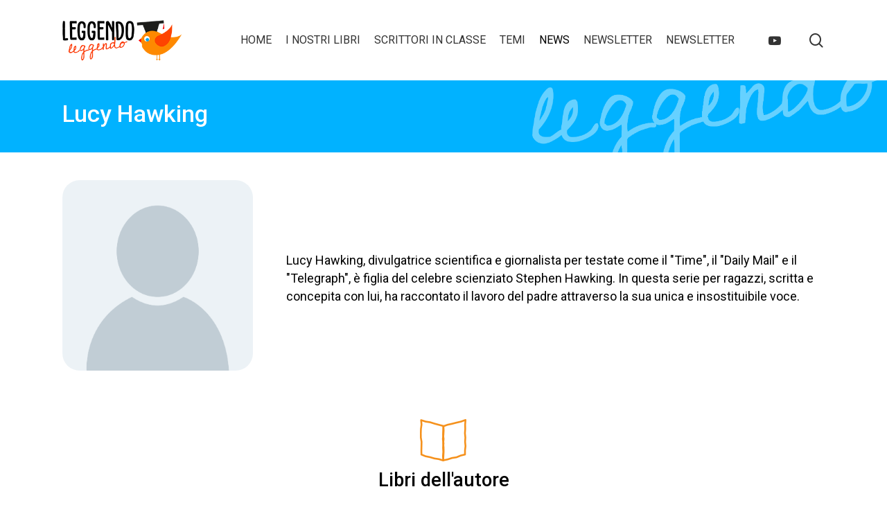

--- FILE ---
content_type: application/javascript
request_url: https://www.leggendoleggendo.it/wp-content/themes/leggendoleggendo/assets/js/sgr-selling-links.min.js?ver=1.0
body_size: 656
content:
( function( $ ) {
	var searchFilter, searchList, searchToggle, filter, closeButton;
	
	linksButton		= $( 'a.selling-links-toggle' );
	linksPopup		= linksButton.next( '.dropdown' );
	
	linksButton.on( 'click.leggendoleggendo', function( e ) {	
		e.preventDefault();
		
		// Close the popup.
		//e.target.parentElement.parentElement.classList.remove( 'toggled-on' );
		linksPopup.toggle();
	} );

} )( jQuery );

--- FILE ---
content_type: application/javascript
request_url: https://www.leggendoleggendo.it/wp-content/themes/salient/js/scripts.js?ver=6.1.9
body_size: 4351
content:

(function( $ ) {

$( document ).ready( function() {
    verifyIsLogged();
});

function verifyIsLogged() {
    
    var amerg_cookie = getCookie(nameCookie);
    
    if  (amerg_cookie != null && (amerg_cookie!='undefined') && (typeof amerg_cookie != 'undefined') ){
    
        amerg_cookie = amerg_cookie.replaceAll('"', '');
        let idUtente = getIdUser(amerg_cookie);
        let urlValidUser = isValidUser + '?idUtente=' + idUtente + '&area='+ areaName + '&applicazione=' + applicationName + '&cookie=' + amerg_cookie + '&urlRitorno=REST&callback=?';
        
        jQuery.getJSON(urlValidUser, function(data) {
            // $(".islogged-loader").hide();
            
            if (data.status == 'true') {
                $(".logged.menu-item").show();
                $(".not-logged.menu-item").hide();
            } else {
                delete_cookie( nameCookie, "/", nameCookieDomain );
                $(".not-logged.menu-item").show();
                $(".logged.menu-item").hide();
            }
            
        });
    } else {
    
        var urlConnectGetUserStatus = connectGetUserStatus +'?area='+ areaName +'&applicazione='+ applicationName +'&urlRitorno=REST&callback=?';
        jQuery.getJSON(urlConnectGetUserStatus, function(data) {
            if (data!=null){
                if (data.COOKIE_VALUE !=''){
                    set_cookie(nameCookie,""+data.COOKIE_VALUE, -1 ,"/",nameCookieDomain,"");
                    if (location.href.indexOf("?") > -1) {
                        window.location.assign(location.href +='&ts=' + new Date().getTime());
                    } else {
                        window.location.assign(location.href +='/?ts=' + new Date().getTime());
                    }
                } else {
//                    $(".islogged-loader").hide();
                    $(".not-logged.menu-item").show();
                    $(".logged.menu-item").hide();
                }
                
            } else {
//                $(".islogged-loader").hide();
                $(".not-logged.menu-item").show();
                $(".logged.menu-item").hide();
            }
        });
    }
}

function set_cookie( name, value, expires, path, domain, secure ){
      var today = new Date();
      today.setTime( today.getTime() );

      var amerg_cookie = name + "=" +escape( value );
      if ( expires && expires>0 ) {
              expires = expires * 60 * 60 * 24;
              var expires_date = new Date( today.getTime() + (expires) );
              amerg_cookie += ";expires=" + expires_date.toGMTString() ;
      }else if ( expires==0 ) {
          var today = new Date();
          var date = new Date( today.getTime() -3600 );
          amerg_cookie += ";expires=" + date.toGMTString() ;
      }
      amerg_cookie += ( ( path ) ? ";path=" + path : "" ) +
                      ( ( domain ) ? ";domain=" + domain : "" ) +
                      ( ( secure ) ? ";secure" : "" );

      document.cookie = amerg_cookie;
}

function delete_cookie( name, path, domain ) {
    if ( getCookie( name ) ) document.cookie = name + "=" + ( ( path ) ? ";path=" + path : "") + ( ( domain ) ? ";domain=" + domain : "" ) + ";expires=Thu, 01-Jan-1970 00:00:01 GMT";
}

function getCookie(NameOfCookie) {
    if (document.cookie.length > 0) {
        begin = document.cookie.indexOf(NameOfCookie+"=");
        if (begin != -1) {
            begin += NameOfCookie.length+1;
            end = document.cookie.indexOf(";", begin);
            if (end == -1) end = document.cookie.length;
            var cookieValue= unescape(document.cookie.substring(begin, end));
            if (cookieValue != null && (cookieValue!='undefined') && (typeof cookieValue != 'undefined') ){
                return cookieValue;
            }
        }
    }
    return null;
}

function getIdUser(cookieValue) {
    var idUtente = '';
    if  (cookieValue != null && (cookieValue!='undefined') && (typeof cookieValue != 'undefined') ){
        if (cookieValue!=null){
            idUtente = cookieValue.split('*')[0];
        }
    }
    return idUtente;
}

})( jQuery );
